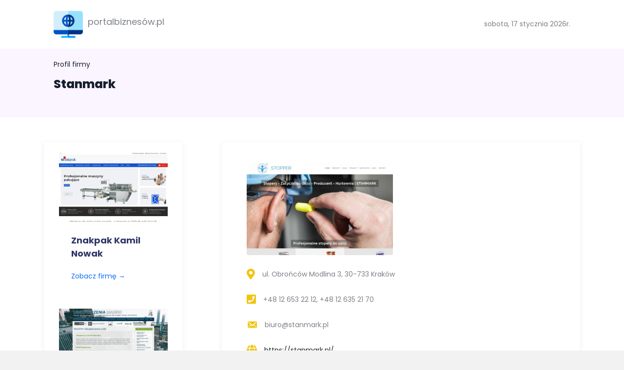

--- FILE ---
content_type: text/html; charset=UTF-8
request_url: https://xn--portalbiznesw-mlb.pl/stanmark/
body_size: 9300
content:
<!DOCTYPE html>
<html lang="pl-PL">
<head>
<meta charset="UTF-8"/>
<meta name='viewport' content='width=device-width, initial-scale=1.0'/>
<meta http-equiv='X-UA-Compatible' content='IE=edge'/>
<link rel="profile" href="https://gmpg.org/xfn/11"/>
<meta name='robots' content='index, follow, max-image-preview:large, max-snippet:-1, max-video-preview:-1'/>

	<!-- This site is optimized with the Yoast SEO plugin v18.0 - https://yoast.com/wordpress/plugins/seo/ -->
	<title>Stanmark - Portal Biznesów</title>
	<link rel="canonical" href="https://xn--portalbiznesw-mlb.pl/stanmark/"/>
	<meta property="og:locale" content="pl_PL"/>
	<meta property="og:type" content="article"/>
	<meta property="og:title" content="Stanmark - Portal Biznesów"/>
	<meta property="og:url" content="https://xn--portalbiznesw-mlb.pl/stanmark/"/>
	<meta property="og:site_name" content="Portal Biznesów"/>
	<meta property="article:published_time" content="2020-12-12T15:16:56+00:00"/>
	<meta property="og:image" content="https://xn--portalbiznesw-mlb.pl/wp-content/uploads/2020/12/unnamed-file-17.jpg"/>
	<meta property="og:image:width" content="1200"/>
	<meta property="og:image:height" content="768"/>
	<meta property="og:image:type" content="image/jpeg"/>
	<meta name="twitter:card" content="summary_large_image"/>
	<meta name="twitter:label1" content="Napisane przez"/>
	<meta name="twitter:data1" content="adminwebinv"/>
	<script type="application/ld+json" class="yoast-schema-graph">{"@context":"https://schema.org","@graph":[{"@type":"WebSite","@id":"https://xn--portalbiznesw-mlb.pl/#website","url":"https://xn--portalbiznesw-mlb.pl/","name":"Portal Biznesów","description":"Portal o zagadnieniach ze świata biznesu, branży IT oraz nowych technologii. Przeczytaj sprawdzone porady, ciekawe nowości oraz znajdź odpowiedź na nurtujące Cię pytania.","potentialAction":[{"@type":"SearchAction","target":{"@type":"EntryPoint","urlTemplate":"https://xn--portalbiznesw-mlb.pl/?s={search_term_string}"},"query-input":"required name=search_term_string"}],"inLanguage":"pl-PL"},{"@type":"ImageObject","@id":"https://xn--portalbiznesw-mlb.pl/stanmark/#primaryimage","inLanguage":"pl-PL","url":"https://xn--portalbiznesw-mlb.pl/wp-content/uploads/2020/12/unnamed-file-17.jpg","contentUrl":"https://xn--portalbiznesw-mlb.pl/wp-content/uploads/2020/12/unnamed-file-17.jpg","width":1200,"height":768,"caption":"unnamed file 17"},{"@type":"WebPage","@id":"https://xn--portalbiznesw-mlb.pl/stanmark/#webpage","url":"https://xn--portalbiznesw-mlb.pl/stanmark/","name":"Stanmark - Portal Biznesów","isPartOf":{"@id":"https://xn--portalbiznesw-mlb.pl/#website"},"primaryImageOfPage":{"@id":"https://xn--portalbiznesw-mlb.pl/stanmark/#primaryimage"},"datePublished":"2020-12-12T15:16:56+00:00","dateModified":"2020-12-12T15:16:56+00:00","author":{"@id":"https://xn--portalbiznesw-mlb.pl/#/schema/person/7162f777be76f022d117a1192879fedb"},"breadcrumb":{"@id":"https://xn--portalbiznesw-mlb.pl/stanmark/#breadcrumb"},"inLanguage":"pl-PL","potentialAction":[{"@type":"ReadAction","target":["https://xn--portalbiznesw-mlb.pl/stanmark/"]}]},{"@type":"BreadcrumbList","@id":"https://xn--portalbiznesw-mlb.pl/stanmark/#breadcrumb","itemListElement":[{"@type":"ListItem","position":1,"name":"Strona główna","item":"https://xn--portalbiznesw-mlb.pl/"},{"@type":"ListItem","position":2,"name":"Stanmark"}]},{"@type":"Person","@id":"https://xn--portalbiznesw-mlb.pl/#/schema/person/7162f777be76f022d117a1192879fedb","name":"adminwebinv","image":{"@type":"ImageObject","@id":"https://xn--portalbiznesw-mlb.pl/#personlogo","inLanguage":"pl-PL","url":"https://secure.gravatar.com/avatar/8a5f99e5c4b6b198b31be235988d47fc?s=96&d=mm&r=g","contentUrl":"https://secure.gravatar.com/avatar/8a5f99e5c4b6b198b31be235988d47fc?s=96&d=mm&r=g","caption":"adminwebinv"}}]}</script>
	<!-- / Yoast SEO plugin. -->


<link rel='dns-prefetch' href='//fonts.googleapis.com'/>
<link rel='dns-prefetch' href='//s.w.org'/>
<link href='https://fonts.gstatic.com' crossorigin rel='preconnect'/>
<link rel="alternate" type="application/rss+xml" title="Portal Biznesów &raquo; Kanał z wpisami" href="https://xn--portalbiznesw-mlb.pl/feed/"/>
<link rel="alternate" type="application/rss+xml" title="Portal Biznesów &raquo; Kanał z komentarzami" href="https://xn--portalbiznesw-mlb.pl/comments/feed/"/>
<link rel="alternate" type="application/rss+xml" title="Portal Biznesów &raquo; Stanmark Kanał z komentarzami" href="https://xn--portalbiznesw-mlb.pl/stanmark/feed/"/>
<link rel="preload" href="https://xn--portalbiznesw-mlb.pl/wp-content/plugins/bb-plugin/fonts/fontawesome/5.15.4/webfonts/fa-solid-900.woff2" as="font" type="font/woff2" crossorigin="anonymous">
		<script type="text/javascript">window._wpemojiSettings={"baseUrl":"https:\/\/s.w.org\/images\/core\/emoji\/13.1.0\/72x72\/","ext":".png","svgUrl":"https:\/\/s.w.org\/images\/core\/emoji\/13.1.0\/svg\/","svgExt":".svg","source":{"concatemoji":"https:\/\/xn--portalbiznesw-mlb.pl\/wp-includes\/js\/wp-emoji-release.min.js?ver=5.8.12"}};!function(e,a,t){var n,r,o,i=a.createElement("canvas"),p=i.getContext&&i.getContext("2d");function s(e,t){var a=String.fromCharCode;p.clearRect(0,0,i.width,i.height),p.fillText(a.apply(this,e),0,0);e=i.toDataURL();return p.clearRect(0,0,i.width,i.height),p.fillText(a.apply(this,t),0,0),e===i.toDataURL()}function c(e){var t=a.createElement("script");t.src=e,t.defer=t.type="text/javascript",a.getElementsByTagName("head")[0].appendChild(t)}for(o=Array("flag","emoji"),t.supports={everything:!0,everythingExceptFlag:!0},r=0;r<o.length;r++)t.supports[o[r]]=function(e){if(!p||!p.fillText)return!1;switch(p.textBaseline="top",p.font="600 32px Arial",e){case"flag":return s([127987,65039,8205,9895,65039],[127987,65039,8203,9895,65039])?!1:!s([55356,56826,55356,56819],[55356,56826,8203,55356,56819])&&!s([55356,57332,56128,56423,56128,56418,56128,56421,56128,56430,56128,56423,56128,56447],[55356,57332,8203,56128,56423,8203,56128,56418,8203,56128,56421,8203,56128,56430,8203,56128,56423,8203,56128,56447]);case"emoji":return!s([10084,65039,8205,55357,56613],[10084,65039,8203,55357,56613])}return!1}(o[r]),t.supports.everything=t.supports.everything&&t.supports[o[r]],"flag"!==o[r]&&(t.supports.everythingExceptFlag=t.supports.everythingExceptFlag&&t.supports[o[r]]);t.supports.everythingExceptFlag=t.supports.everythingExceptFlag&&!t.supports.flag,t.DOMReady=!1,t.readyCallback=function(){t.DOMReady=!0},t.supports.everything||(n=function(){t.readyCallback()},a.addEventListener?(a.addEventListener("DOMContentLoaded",n,!1),e.addEventListener("load",n,!1)):(e.attachEvent("onload",n),a.attachEvent("onreadystatechange",function(){"complete"===a.readyState&&t.readyCallback()})),(n=t.source||{}).concatemoji?c(n.concatemoji):n.wpemoji&&n.twemoji&&(c(n.twemoji),c(n.wpemoji)))}(window,document,window._wpemojiSettings);</script>
		<style type="text/css">img.wp-smiley,img.emoji{display:inline!important;border:none!important;box-shadow:none!important;height:1em!important;width:1em!important;margin:0 .07em!important;vertical-align:-.1em!important;background:none!important;padding:0!important}</style>
	<link rel='stylesheet' id='wp-block-library-css' href='https://xn--portalbiznesw-mlb.pl/wp-includes/css/dist/block-library/style.min.css?ver=5.8.12' type='text/css' media='all'/>
<style id='wp-block-library-theme-inline-css' type='text/css'>#start-resizable-editor-section{display:none}.wp-block-audio figcaption{color:#555;font-size:13px;text-align:center}.is-dark-theme .wp-block-audio figcaption{color:hsla(0,0%,100%,.65)}.wp-block-code{font-family:Menlo,Consolas,monaco,monospace;color:#1e1e1e;padding:.8em 1em;border:1px solid #ddd;border-radius:4px}.wp-block-embed figcaption{color:#555;font-size:13px;text-align:center}.is-dark-theme .wp-block-embed figcaption{color:hsla(0,0%,100%,.65)}.blocks-gallery-caption{color:#555;font-size:13px;text-align:center}.is-dark-theme .blocks-gallery-caption{color:hsla(0,0%,100%,.65)}.wp-block-image figcaption{color:#555;font-size:13px;text-align:center}.is-dark-theme .wp-block-image figcaption{color:hsla(0,0%,100%,.65)}.wp-block-pullquote{border-top:4px solid;border-bottom:4px solid;margin-bottom:1.75em;color:currentColor}.wp-block-pullquote__citation,.wp-block-pullquote cite,.wp-block-pullquote footer{color:currentColor;text-transform:uppercase;font-size:.8125em;font-style:normal}.wp-block-quote{border-left:.25em solid;margin:0 0 1.75em;padding-left:1em}.wp-block-quote cite,.wp-block-quote footer{color:currentColor;font-size:.8125em;position:relative;font-style:normal}.wp-block-quote.has-text-align-right{border-left:none;border-right:.25em solid;padding-left:0;padding-right:1em}.wp-block-quote.has-text-align-center{border:none;padding-left:0}.wp-block-quote.is-large,.wp-block-quote.is-style-large{border:none}.wp-block-search .wp-block-search__label{font-weight:700}.wp-block-group.has-background{padding:1.25em 2.375em;margin-top:0;margin-bottom:0}.wp-block-separator{border:none;border-bottom:2px solid;margin-left:auto;margin-right:auto;opacity:.4}.wp-block-separator:not(.is-style-wide):not(.is-style-dots){width:100px}.wp-block-separator.has-background:not(.is-style-dots){border-bottom:none;height:1px}.wp-block-separator.has-background:not(.is-style-wide):not(.is-style-dots){height:2px}.wp-block-table thead{border-bottom:3px solid}.wp-block-table tfoot{border-top:3px solid}.wp-block-table td,.wp-block-table th{padding:.5em;border:1px solid;word-break:normal}.wp-block-table figcaption{color:#555;font-size:13px;text-align:center}.is-dark-theme .wp-block-table figcaption{color:hsla(0,0%,100%,.65)}.wp-block-video figcaption{color:#555;font-size:13px;text-align:center}.is-dark-theme .wp-block-video figcaption{color:hsla(0,0%,100%,.65)}.wp-block-template-part.has-background{padding:1.25em 2.375em;margin-top:0;margin-bottom:0}#end-resizable-editor-section{display:none}</style>
<link rel='stylesheet' id='browser-shots-frontend-css-css' href='https://xn--portalbiznesw-mlb.pl/wp-content/plugins/browser-shots/dist/blocks.style.build.css?ver=1.7.4' type='text/css' media='all'/>
<link rel='stylesheet' id='font-awesome-5-css' href='https://xn--portalbiznesw-mlb.pl/wp-content/plugins/bb-plugin/fonts/fontawesome/5.15.4/css/all.min.css?ver=2.5.1.1' type='text/css' media='all'/>
<link rel='stylesheet' id='dashicons-css' href='https://xn--portalbiznesw-mlb.pl/wp-includes/css/dashicons.min.css?ver=5.8.12' type='text/css' media='all'/>
<link rel='stylesheet' id='fl-builder-layout-bundle-45235bf8128c386641c18753f7338d87-css' href='https://xn--portalbiznesw-mlb.pl/wp-content/uploads/bb-plugin/cache/45235bf8128c386641c18753f7338d87-layout-bundle.css?ver=2.5.1.1-1.1.2.1' type='text/css' media='all'/>
<link rel='stylesheet' id='jquery-magnificpopup-css' href='https://xn--portalbiznesw-mlb.pl/wp-content/plugins/bb-plugin/css/jquery.magnificpopup.min.css?ver=2.5.1.1' type='text/css' media='all'/>
<link rel='stylesheet' id='base-css' href='https://xn--portalbiznesw-mlb.pl/wp-content/themes/bb-theme/css/base.min.css?ver=1.7.2' type='text/css' media='all'/>
<link rel='stylesheet' id='fl-automator-skin-css' href='https://xn--portalbiznesw-mlb.pl/wp-content/uploads/bb-theme/skin-61f18622d686d.css?ver=1.7.2' type='text/css' media='all'/>
<link rel='stylesheet' id='fl-child-theme-css' href='https://xn--portalbiznesw-mlb.pl/wp-content/themes/bb-theme-child/style.css?ver=5.8.12' type='text/css' media='all'/>
<link rel='stylesheet' id='fl-builder-google-fonts-84d006b55131e454143c078cbd8407f8-css' href='//fonts.googleapis.com/css?family=Poppins%3A800%2C700%2C500%2C300%2C400&#038;ver=5.8.12' type='text/css' media='all'/>
<script type='text/javascript' src='https://xn--portalbiznesw-mlb.pl/wp-includes/js/jquery/jquery.min.js?ver=3.6.0' id='jquery-core-js'></script>
<script type='text/javascript' src='https://xn--portalbiznesw-mlb.pl/wp-includes/js/jquery/jquery-migrate.min.js?ver=3.3.2' id='jquery-migrate-js'></script>
<script type='text/javascript' src='https://xn--portalbiznesw-mlb.pl/wp-includes/js/imagesloaded.min.js?ver=5.8.12' id='imagesloaded-js'></script>
<link rel="https://api.w.org/" href="https://xn--portalbiznesw-mlb.pl/wp-json/"/><link rel="alternate" type="application/json" href="https://xn--portalbiznesw-mlb.pl/wp-json/wp/v2/posts/1191"/><link rel="EditURI" type="application/rsd+xml" title="RSD" href="https://xn--portalbiznesw-mlb.pl/xmlrpc.php?rsd"/>
<link rel="wlwmanifest" type="application/wlwmanifest+xml" href="https://xn--portalbiznesw-mlb.pl/wp-includes/wlwmanifest.xml"/> 
<meta name="generator" content="WordPress 5.8.12"/>
<link rel='shortlink' href='https://xn--portalbiznesw-mlb.pl/?p=1191'/>
<link rel="alternate" type="application/json+oembed" href="https://xn--portalbiznesw-mlb.pl/wp-json/oembed/1.0/embed?url=https%3A%2F%2Fxn--portalbiznesw-mlb.pl%2Fstanmark%2F"/>
<link rel="alternate" type="text/xml+oembed" href="https://xn--portalbiznesw-mlb.pl/wp-json/oembed/1.0/embed?url=https%3A%2F%2Fxn--portalbiznesw-mlb.pl%2Fstanmark%2F&#038;format=xml"/>
<link rel="pingback" href="https://xn--portalbiznesw-mlb.pl/xmlrpc.php">
<style type="text/css">.recentcomments a{display:inline!important;padding:0!important;margin:0!important}</style><link rel="icon" href="https://xn--portalbiznesw-mlb.pl/wp-content/uploads/2021/03/internet1.png" sizes="32x32"/>
<link rel="icon" href="https://xn--portalbiznesw-mlb.pl/wp-content/uploads/2021/03/internet1.png" sizes="192x192"/>
<link rel="apple-touch-icon" href="https://xn--portalbiznesw-mlb.pl/wp-content/uploads/2021/03/internet1.png"/>
<meta name="msapplication-TileImage" content="https://xn--portalbiznesw-mlb.pl/wp-content/uploads/2021/03/internet1.png"/>
		<style type="text/css" id="wp-custom-css">h2 a{color:#151e2e!important}.fl-post-feed-post{border-bottom:0;background:#fff;box-shadow: 0 0.25rem 1rem 0 rgb(47 91 234 / 13%);border:1px solid #ebebeb}.border-post .fl-post-grid-post{box-shadow: 0 0.25rem 1rem 0 rgb(47 91 234 / 13%);border:1px solid #ebebeb}.background-post .fl-post-grid-post{box-shadow: 0 0.25rem 1rem 0 rgb(47 91 234 / 13%);border:1px solid #ebebeb}.border-post h2.fl-post-grid-title a,.border-post h2.fl-post-grid-title a:hover,.border-post .fl-post-more-link a{color:#fff!important}.fl-row-content-wrap h2 a:hover,.fl-icon-text a:hover,.fl-post-feed-content a:hover,.uabb-post-heading.uabb-blog-post-section a:hover,.uabb-read-more-text.uabb-blog-post-section a:hover{color:#0d6efd!important}.logo-img img{max-width:40px}</style>
		<!-- Global site tag (gtag.js) - Google Analytics -->
<script async src="https://www.googletagmanager.com/gtag/js?id=UA-145584367-9"></script>
<script>window.dataLayer=window.dataLayer||[];function gtag(){dataLayer.push(arguments);}gtag('js',new Date());gtag('config','UA-145584367-9');</script>







</head>
<body data-rsssl=1 class="post-template-default single single-post postid-1191 single-format-standard fl-theme-builder-header fl-theme-builder-singular fl-theme-builder-footer fl-framework-base fl-preset-default fl-full-width fl-search-active" itemscope="itemscope" itemtype="https://schema.org/WebPage">
<div class="fl-page">
	<header class="fl-builder-content fl-builder-content-7 fl-builder-global-templates-locked" data-post-id="7" itemscope="itemscope" itemtype="http://schema.org/WPHeader" data-type="header" data-sticky="0" data-shrink="0" data-overlay="1" data-overlay-bg="transparent"><div class="fl-row fl-row-full-width fl-row-bg-color fl-node-5f99e3161d44a" data-node="5f99e3161d44a">
	<div class="fl-row-content-wrap">
								<div class="fl-row-content fl-row-fixed-width fl-node-content">
		
<div class="fl-col-group fl-node-5f99e3161d573 fl-col-group-custom-width fl-col-group-equal-height fl-col-group-align-center" data-node="5f99e3161d573">
			<div class="fl-col fl-node-5feb6f0777c1e fl-col-small" data-node="5feb6f0777c1e">
	<div class="fl-col-content fl-node-content">
	<div class="fl-module fl-module-photo fl-node-60298722771fe" data-node="60298722771fe">
	<div class="fl-module-content fl-node-content">
		<div class="fl-photo fl-photo-align-center" itemscope itemtype="https://schema.org/ImageObject">
	<div class="fl-photo-content fl-photo-img-png">
				<a href="/" target="_self" itemprop="url">
				<img loading="lazy" class="fl-photo-img wp-image-1521 size-full" src="https://xn--portalbiznesw-mlb.pl/wp-content/uploads/2019/08/header-1.png" alt="Header" itemprop="image" height="512" width="512" title="header 1" data-no-lazy="1"/>
				</a>
					</div>
	</div>
	</div>
</div>
	</div>
</div>
			<div class="fl-col fl-node-5f99e3161d574" data-node="5f99e3161d574">
	<div class="fl-col-content fl-node-content">
	<div class="fl-module fl-module-rich-text fl-node-60298793a8cd0" data-node="60298793a8cd0">
	<div class="fl-module-content fl-node-content">
		<div class="fl-rich-text">
	<p><span style="font-size: 18px;">portalbiznesów.pl</span></p>
</div>
	</div>
</div>
	</div>
</div>
			<div class="fl-col fl-node-5fec6ff1ad506 fl-col-small" data-node="5fec6ff1ad506">
	<div class="fl-col-content fl-node-content">
	<div class="fl-module fl-module-html fl-node-5fec6ff1ad38e fl-visible-desktop" data-node="5fec6ff1ad38e">
	<div class="fl-module-content fl-node-content">
		<div class="fl-html">
	<div style="float:right;">sobota, 17 stycznia 2026r.</div></div>
	</div>
</div>
	</div>
</div>
	</div>
		</div>
	</div>
</div>
</header><div class="uabb-js-breakpoint" style="display: none;"></div>	<div class="fl-page-content" itemprop="mainContentOfPage">

		<div class="fl-builder-content fl-builder-content-36 fl-builder-global-templates-locked" data-post-id="36"><div class="fl-row fl-row-full-width fl-row-bg-color fl-node-5fa94bea335f9" data-node="5fa94bea335f9">
	<div class="fl-row-content-wrap">
								<div class="fl-row-content fl-row-fixed-width fl-node-content">
		
<div class="fl-col-group fl-node-5fa94bea3c859" data-node="5fa94bea3c859">
			<div class="fl-col fl-node-5fa94bea3caaf" data-node="5fa94bea3caaf">
	<div class="fl-col-content fl-node-content">
	<div class="fl-module fl-module-rich-text fl-node-5fa9513d6ed20" data-node="5fa9513d6ed20">
	<div class="fl-module-content fl-node-content">
		<div class="fl-rich-text">
	<p>Profil firmy</p>
</div>
	</div>
</div>
<div class="fl-module fl-module-heading fl-node-5fa94c08bec61" data-node="5fa94c08bec61">
	<div class="fl-module-content fl-node-content">
		<h2 class="fl-heading">
		<span class="fl-heading-text">Stanmark</span>
	</h2>
	</div>
</div>
	</div>
</div>
	</div>
		</div>
	</div>
</div>
<div class="fl-row fl-row-full-width fl-row-bg-color fl-node-5fec71dfd1371" data-node="5fec71dfd1371">
	<div class="fl-row-content-wrap">
								<div class="fl-row-content fl-row-fixed-width fl-node-content">
		
<div class="fl-col-group fl-node-5fec71dfd136a" data-node="5fec71dfd136a">
			<div class="fl-col fl-node-5fec71dfd136e fl-col-small" data-node="5fec71dfd136e">
	<div class="fl-col-content fl-node-content">
	<div class="fl-module fl-module-blog-posts fl-node-6atv2whbodmq" data-node="6atv2whbodmq">
	<div class="fl-module-content fl-node-content">
		<div class="uabb-module-content uabb-blog-posts uabb-blog-posts-grid uabb-post-grid-1 ">
		<div class="uabb-blog-posts-col-1 uabb-post-wrapper    uabb-blog-posts-grid-item-6atv2whbodmq ">
				<div class="uabb-blog-posts-shadow clearfix">

			<div class="uabb-blog-post-inner-wrap uabb-thumbnail-position-top  uabb-empty-img">
			
			<div class="uabb-post-thumbnail  ">

														<a href="https://xn--portalbiznesw-mlb.pl/znakpak-kamil-nowak/" target="_self" title="Znakpak Kamil Nowak">
				<img src="https://xn--portalbiznesw-mlb.pl/wp-content/uploads/2021/08/unnamed-file-3.jpg" alt="unnamed file 3"/>
				</a>

													</div>

							<div class="uabb-blog-post-content">
						<h3 class="uabb-post-heading uabb-blog-post-section">
				<a href=https://xn--portalbiznesw-mlb.pl/znakpak-kamil-nowak/ title="Znakpak Kamil Nowak" tabindex="0" class="">Znakpak Kamil Nowak</a>			</h3>
			<span class="uabb-read-more-text uabb-blog-post-section"><a href="https://xn--portalbiznesw-mlb.pl/znakpak-kamil-nowak/" target="_self">Zobacz firmę <span class="uabb-next-right-arrow">&#8594;</span></a></span>		</div>
						</div>
		</div>
	</div>
			<div class="uabb-blog-posts-col-1 uabb-post-wrapper    uabb-blog-posts-grid-item-6atv2whbodmq ">
				<div class="uabb-blog-posts-shadow clearfix">

			<div class="uabb-blog-post-inner-wrap uabb-thumbnail-position-top  uabb-empty-img">
			
			<div class="uabb-post-thumbnail  ">

														<a href="https://xn--portalbiznesw-mlb.pl/magro-ubezpieczenia-sp-z-o-o/" target="_self" title="MAGRO UBEZPIECZENIA SP Z O O">
				<img src="https://xn--portalbiznesw-mlb.pl/wp-content/uploads/2022/02/ubezpieczenia-magro.pl_.jpg" alt="ubezpieczenia magro.pl"/>
				</a>

													</div>

							<div class="uabb-blog-post-content">
						<h3 class="uabb-post-heading uabb-blog-post-section">
				<a href=https://xn--portalbiznesw-mlb.pl/magro-ubezpieczenia-sp-z-o-o/ title="MAGRO UBEZPIECZENIA SP Z O O" tabindex="0" class="">MAGRO UBEZPIECZENIA SP Z O O</a>			</h3>
			<span class="uabb-read-more-text uabb-blog-post-section"><a href="https://xn--portalbiznesw-mlb.pl/magro-ubezpieczenia-sp-z-o-o/" target="_self">Zobacz firmę <span class="uabb-next-right-arrow">&#8594;</span></a></span>		</div>
						</div>
		</div>
	</div>
			<div class="uabb-blog-posts-col-1 uabb-post-wrapper    uabb-blog-posts-grid-item-6atv2whbodmq ">
				<div class="uabb-blog-posts-shadow clearfix">

			<div class="uabb-blog-post-inner-wrap uabb-thumbnail-position-top  uabb-empty-img">
			
			<div class="uabb-post-thumbnail  ">

														<a href="https://xn--portalbiznesw-mlb.pl/wpolu/" target="_self" title="Wpolu">
				<img src="https://xn--portalbiznesw-mlb.pl/wp-content/uploads/2020/12/unnamed-file-24.jpg" alt="unnamed file 24"/>
				</a>

													</div>

							<div class="uabb-blog-post-content">
						<h3 class="uabb-post-heading uabb-blog-post-section">
				<a href=https://xn--portalbiznesw-mlb.pl/wpolu/ title="Wpolu" tabindex="0" class="">Wpolu</a>			</h3>
			<span class="uabb-read-more-text uabb-blog-post-section"><a href="https://xn--portalbiznesw-mlb.pl/wpolu/" target="_self">Zobacz firmę <span class="uabb-next-right-arrow">&#8594;</span></a></span>		</div>
						</div>
		</div>
	</div>
				<div class="uabb-post-grid-sizer"></div>
	</div>
	</div>
</div>
	</div>
</div>
			<div class="fl-col fl-node-5fec71dfd136d" data-node="5fec71dfd136d">
	<div class="fl-col-content fl-node-content">
	<div class="fl-module fl-module-photo fl-node-5fa956c8801ca" data-node="5fa956c8801ca">
	<div class="fl-module-content fl-node-content">
		<div class="fl-photo fl-photo-align-left" itemscope itemtype="https://schema.org/ImageObject">
	<div class="fl-photo-content fl-photo-img-jpg">
				<img loading="lazy" class="fl-photo-img wp-image-1192 size-large" src="https://xn--portalbiznesw-mlb.pl/wp-content/uploads/2020/12/unnamed-file-17-1024x655.jpg" alt="unnamed file 17" itemprop="image" height="655" width="1024" title="unnamed file 17" srcset="https://xn--portalbiznesw-mlb.pl/wp-content/uploads/2020/12/unnamed-file-17-1024x655.jpg 1024w, https://xn--portalbiznesw-mlb.pl/wp-content/uploads/2020/12/unnamed-file-17-300x192.jpg 300w, https://xn--portalbiznesw-mlb.pl/wp-content/uploads/2020/12/unnamed-file-17-768x492.jpg 768w, https://xn--portalbiznesw-mlb.pl/wp-content/uploads/2020/12/unnamed-file-17.jpg 1200w" sizes="(max-width: 1024px) 100vw, 1024px"/>
					</div>
	</div>
	</div>
</div>
<div class="fl-module fl-module-icon fl-node-5fa03c02964fa" data-node="5fa03c02964fa">
	<div class="fl-module-content fl-node-content">
		<div class="fl-icon-wrap">
	<span class="fl-icon">
				<i class="fas fa-map-marker-alt" aria-hidden="true"></i>
					</span>
			<div id="fl-icon-text-5fa03c02964fa" class="fl-icon-text fl-icon-text-wrap">
						ul. Obrońców Modlina 3, 30-733 Kraków					</div>
	</div>
	</div>
</div>
<div class="fl-module fl-module-icon fl-node-5fa03c3d604ea" data-node="5fa03c3d604ea">
	<div class="fl-module-content fl-node-content">
		<div class="fl-icon-wrap">
	<span class="fl-icon">
				<i class="fas fa-phone-square" aria-hidden="true"></i>
					</span>
			<div id="fl-icon-text-5fa03c3d604ea" class="fl-icon-text fl-icon-text-wrap">
						+48 12 653 22 12, +48 12 635 21 70					</div>
	</div>
	</div>
</div>
<div class="fl-module fl-module-icon fl-node-5fa2b6e332997" data-node="5fa2b6e332997">
	<div class="fl-module-content fl-node-content">
		<div class="fl-icon-wrap">
	<span class="fl-icon">
				<i class="dashicons dashicons-before dashicons-email-alt" aria-hidden="true"></i>
					</span>
			<div id="fl-icon-text-5fa2b6e332997" class="fl-icon-text fl-icon-text-wrap">
						biuro@stanmark.pl					</div>
	</div>
	</div>
</div>
<div class="fl-module fl-module-icon fl-node-5fa03c6b735f9" data-node="5fa03c6b735f9">
	<div class="fl-module-content fl-node-content">
		<div class="fl-icon-wrap">
	<span class="fl-icon">
								<a href="https://stanmark.pl/" target="_blank" tabindex="-1" aria-hidden="true" aria-labelledby="fl-icon-text-5fa03c6b735f9" rel="noopener">
							<i class="fas fa-globe" aria-hidden="true"></i>
						</a>
			</span>
			<div id="fl-icon-text-5fa03c6b735f9" class="fl-icon-text">
						<a href="https://stanmark.pl/" target="_blank" class="fl-icon-text-link fl-icon-text-wrap" rel="noopener">
						https://stanmark.pl/						</a>
					</div>
	</div>
	</div>
</div>
<div class="fl-module fl-module-icon fl-node-5fa03c7b9d37a" data-node="5fa03c7b9d37a">
	<div class="fl-module-content fl-node-content">
		<div class="fl-icon-wrap">
	<span class="fl-icon">
				<i class="fas fa-pen-square" aria-hidden="true"></i>
					</span>
			<div id="fl-icon-text-5fa03c7b9d37a" class="fl-icon-text fl-icon-text-wrap">
						<p>NIP: 6761772305</p>					</div>
	</div>
	</div>
</div>
	</div>
</div>
	</div>
		</div>
	</div>
</div>
<div class="fl-row fl-row-full-width fl-row-bg-none fl-node-5fec8ac04aec4" data-node="5fec8ac04aec4">
	<div class="fl-row-content-wrap">
								<div class="fl-row-content fl-row-fixed-width fl-node-content">
		
<div class="fl-col-group fl-node-5fec8ac052354" data-node="5fec8ac052354">
			<div class="fl-col fl-node-5fec8ac0524be" data-node="5fec8ac0524be">
	<div class="fl-col-content fl-node-content">
	<div class="fl-module fl-module-uabb-heading fl-node-5fec8ac049ff5" data-node="5fec8ac049ff5">
	<div class="fl-module-content fl-node-content">
		
<div class="uabb-module-content uabb-heading-wrapper uabb-heading-align-left ">
	
	
	<h1 class="uabb-heading">
				<span class="uabb-heading-text">Zobacz również</span>
			</h1>
						</div>
	</div>
</div>
	</div>
</div>
	</div>
		</div>
	</div>
</div>
<div class="fl-row fl-row-full-width fl-row-bg-none fl-node-5fec8a864cbfd" data-node="5fec8a864cbfd">
	<div class="fl-row-content-wrap">
								<div class="fl-row-content fl-row-fixed-width fl-node-content">
		
<div class="fl-col-group fl-node-5fec8a864cbf8" data-node="5fec8a864cbf8">
			<div class="fl-col fl-node-5fec8a864cbfa" data-node="5fec8a864cbfa">
	<div class="fl-col-content fl-node-content">
	<div class="fl-module fl-module-post-grid fl-node-5fec8a864cbfc background-post" data-node="5fec8a864cbfc">
	<div class="fl-module-content fl-node-content">
			<div class="fl-post-grid" itemscope="itemscope" itemtype="https://schema.org/Blog">
	<div class="fl-post-column">

<div class="fl-post-grid-post fl-post-grid-image-above-title fl-post-columns-post fl-post-align-default post-1193 post type-post status-publish format-standard has-post-thumbnail hentry category-porady" itemscope itemtype="">
	<meta itemscope itemprop="mainEntityOfPage" itemtype="https://schema.org/WebPage" itemid="https://xn--portalbiznesw-mlb.pl/pizza-babilon-piotr-jaworski-reklama-tv/" content="Pizza Babilon Piotr Jaworski Reklama.tv"/><meta itemprop="datePublished" content="2020-12-12"/><meta itemprop="dateModified" content="2020-12-12"/><div itemprop="publisher" itemscope itemtype="https://schema.org/Organization"><meta itemprop="name" content="Portal Biznesów"></div><div itemscope itemprop="author" itemtype="https://schema.org/Person"><meta itemprop="url" content="https://xn--portalbiznesw-mlb.pl/author/adminwebinv/"/><meta itemprop="name" content="adminwebinv"/></div><div itemscope itemprop="image" itemtype="https://schema.org/ImageObject"><meta itemprop="url" content="https://xn--portalbiznesw-mlb.pl/wp-content/uploads/2020/12/unnamed-file-18.jpg"/><meta itemprop="width" content="1200"/><meta itemprop="height" content="768"/></div><div itemprop="interactionStatistic" itemscope itemtype="https://schema.org/InteractionCounter"><meta itemprop="interactionType" content="https://schema.org/CommentAction"/><meta itemprop="userInteractionCount" content="0"/></div>
<div class="fl-post-image">
	<a href='https://xn--portalbiznesw-mlb.pl/pizza-babilon-piotr-jaworski-reklama-tv/' title='Pizza Babilon Piotr Jaworski Reklama.tv'><img width="1024" height="655" src="https://xn--portalbiznesw-mlb.pl/wp-content/uploads/2020/12/unnamed-file-18-1024x655.jpg" class=" wp-post-image" alt="unnamed file 18" loading="lazy" itemprop="image" srcset="https://xn--portalbiznesw-mlb.pl/wp-content/uploads/2020/12/unnamed-file-18-1024x655.jpg 1024w, https://xn--portalbiznesw-mlb.pl/wp-content/uploads/2020/12/unnamed-file-18-300x192.jpg 300w, https://xn--portalbiznesw-mlb.pl/wp-content/uploads/2020/12/unnamed-file-18-768x492.jpg 768w, https://xn--portalbiznesw-mlb.pl/wp-content/uploads/2020/12/unnamed-file-18.jpg 1200w" sizes="(max-width: 1024px) 100vw, 1024px"/></a>
</div>


<div class="fl-post-text" style="padding:20px;">

    <h2 class="fl-post-title" style="font-size:16px;font-weight:700;"><a href='https://xn--portalbiznesw-mlb.pl/pizza-babilon-piotr-jaworski-reklama-tv/' title='Pizza Babilon Piotr Jaworski Reklama.tv'>Pizza Babilon Piotr Jaworski Reklama.tv</a></h2>

   <span style="color:#f1c40f
;font-size:18px;"><i class="fas fa-map-marker-alt"></i></span><span style="margin-left:10px;">ul. Budryka 2, 30-072 Kraków</span>
   <p><span style="color:#f1c40f
;font-size:18px;"><i class="fas fa-phone-volume"></i></span><span style="margin-left:10px;">+48 888 993 555,  +48 793 112 222</span></p>
    
 

</div></div>

</div>
<div class="fl-post-column">

<div class="fl-post-grid-post fl-post-grid-image-above-title fl-post-columns-post fl-post-align-default post-1273 post type-post status-publish format-standard has-post-thumbnail hentry category-porady" itemscope itemtype="">
	<meta itemscope itemprop="mainEntityOfPage" itemtype="https://schema.org/WebPage" itemid="https://xn--portalbiznesw-mlb.pl/vital-dent-pl-karolina-michalska-balaga-michal-balaga-spolka-cywilna/" content="Vital-Dent.pl Karolina Michalska-Bałaga, Michał Bałaga Spółka Cywilna"/><meta itemprop="datePublished" content="2020-12-14"/><meta itemprop="dateModified" content="2022-02-04"/><div itemprop="publisher" itemscope itemtype="https://schema.org/Organization"><meta itemprop="name" content="Portal Biznesów"></div><div itemscope itemprop="author" itemtype="https://schema.org/Person"><meta itemprop="url" content="https://xn--portalbiznesw-mlb.pl/author/adminwebinv/"/><meta itemprop="name" content="adminwebinv"/></div><div itemscope itemprop="image" itemtype="https://schema.org/ImageObject"><meta itemprop="url" content="https://xn--portalbiznesw-mlb.pl/wp-content/uploads/2020/12/unnamed-file-57.jpg"/><meta itemprop="width" content="1200"/><meta itemprop="height" content="768"/></div><div itemprop="interactionStatistic" itemscope itemtype="https://schema.org/InteractionCounter"><meta itemprop="interactionType" content="https://schema.org/CommentAction"/><meta itemprop="userInteractionCount" content="0"/></div>
<div class="fl-post-image">
	<a href='https://xn--portalbiznesw-mlb.pl/vital-dent-pl-karolina-michalska-balaga-michal-balaga-spolka-cywilna/' title='Vital-Dent.pl Karolina Michalska-Bałaga, Michał Bałaga Spółka Cywilna'><img width="1024" height="655" src="https://xn--portalbiznesw-mlb.pl/wp-content/uploads/2020/12/unnamed-file-57-1024x655.jpg" class=" wp-post-image" alt="unnamed file 57" loading="lazy" itemprop="image" srcset="https://xn--portalbiznesw-mlb.pl/wp-content/uploads/2020/12/unnamed-file-57-1024x655.jpg 1024w, https://xn--portalbiznesw-mlb.pl/wp-content/uploads/2020/12/unnamed-file-57-300x192.jpg 300w, https://xn--portalbiznesw-mlb.pl/wp-content/uploads/2020/12/unnamed-file-57-768x492.jpg 768w, https://xn--portalbiznesw-mlb.pl/wp-content/uploads/2020/12/unnamed-file-57.jpg 1200w" sizes="(max-width: 1024px) 100vw, 1024px"/></a>
</div>


<div class="fl-post-text" style="padding:20px;">

    <h2 class="fl-post-title" style="font-size:16px;font-weight:700;"><a href='https://xn--portalbiznesw-mlb.pl/vital-dent-pl-karolina-michalska-balaga-michal-balaga-spolka-cywilna/' title='Vital-Dent.pl Karolina Michalska-Bałaga, Michał Bałaga Spółka Cywilna'>Vital-Dent.pl Karolina Michalska-Bałaga, Michał Bałaga Spółka Cywilna</a></h2>

   <span style="color:#f1c40f
;font-size:18px;"><i class="fas fa-map-marker-alt"></i></span><span style="margin-left:10px;">ul. Stańczyka 14/LU1, 30-126 Kraków</span>
   <p><span style="color:#f1c40f
;font-size:18px;"><i class="fas fa-phone-volume"></i></span><span style="margin-left:10px;">+48 12 35 65 935, +48 608 484 935</span></p>
    
 

</div></div>

</div>
<div class="fl-post-column">

<div class="fl-post-grid-post fl-post-grid-image-above-title fl-post-columns-post fl-post-align-default post-1544 post type-post status-publish format-standard has-post-thumbnail hentry category-porady" itemscope itemtype="">
	<meta itemscope itemprop="mainEntityOfPage" itemtype="https://schema.org/WebPage" itemid="https://xn--portalbiznesw-mlb.pl/osrodek-szkolenia-kierowcow-jantar-dominika-krawiec/" content="Ośrodek Szkolenia Kierowców Jantar Dominika Krawiec"/><meta itemprop="datePublished" content="2021-05-04"/><meta itemprop="dateModified" content="2022-02-04"/><div itemprop="publisher" itemscope itemtype="https://schema.org/Organization"><meta itemprop="name" content="Portal Biznesów"></div><div itemscope itemprop="author" itemtype="https://schema.org/Person"><meta itemprop="url" content="https://xn--portalbiznesw-mlb.pl/author/adminwebinv/"/><meta itemprop="name" content="adminwebinv"/></div><div itemscope itemprop="image" itemtype="https://schema.org/ImageObject"><meta itemprop="url" content="https://xn--portalbiznesw-mlb.pl/wp-content/uploads/2021/05/unnamed-file-16.jpg"/><meta itemprop="width" content="1200"/><meta itemprop="height" content="768"/></div><div itemprop="interactionStatistic" itemscope itemtype="https://schema.org/InteractionCounter"><meta itemprop="interactionType" content="https://schema.org/CommentAction"/><meta itemprop="userInteractionCount" content="0"/></div>
<div class="fl-post-image">
	<a href='https://xn--portalbiznesw-mlb.pl/osrodek-szkolenia-kierowcow-jantar-dominika-krawiec/' title='Ośrodek Szkolenia Kierowców Jantar Dominika Krawiec'><img width="1024" height="655" src="https://xn--portalbiznesw-mlb.pl/wp-content/uploads/2021/05/unnamed-file-16.jpg" class=" wp-post-image" alt="unnamed file 16" loading="lazy" itemprop="image"/></a>
</div>


<div class="fl-post-text" style="padding:20px;">

    <h2 class="fl-post-title" style="font-size:16px;font-weight:700;"><a href='https://xn--portalbiznesw-mlb.pl/osrodek-szkolenia-kierowcow-jantar-dominika-krawiec/' title='Ośrodek Szkolenia Kierowców Jantar Dominika Krawiec'>Ośrodek Szkolenia Kierowców Jantar Dominika Krawiec</a></h2>

   <span style="color:#f1c40f
;font-size:18px;"><i class="fas fa-map-marker-alt"></i></span><span style="margin-left:10px;">Basztowa 17, 31-143 Kraków</span>
   <p><span style="color:#f1c40f
;font-size:18px;"><i class="fas fa-phone-volume"></i></span><span style="margin-left:10px;">+48 12 430 18 08</span></p>
    
 

</div></div>

</div>
	</div>
<div class="fl-clear"></div>
	</div>
</div>
	</div>
</div>
	</div>
		</div>
	</div>
</div>
</div><div class="uabb-js-breakpoint" style="display: none;"></div>
	</div><!-- .fl-page-content -->
	<footer class="fl-builder-content fl-builder-content-184 fl-builder-global-templates-locked" data-post-id="184" itemscope="itemscope" itemtype="http://schema.org/WPFooter" data-type="footer"><div class="fl-row fl-row-full-width fl-row-bg-color fl-node-5faed8f006220" data-node="5faed8f006220">
	<div class="fl-row-content-wrap">
								<div class="fl-row-content fl-row-fixed-width fl-node-content">
		
<div class="fl-col-group fl-node-5faed8f008a24" data-node="5faed8f008a24">
			<div class="fl-col fl-node-5faed8f008ba3" data-node="5faed8f008ba3">
	<div class="fl-col-content fl-node-content">
	<div class="fl-module fl-module-rich-text fl-node-5faed91563dd8" data-node="5faed91563dd8">
	<div class="fl-module-content fl-node-content">
		<div class="fl-rich-text">
	<p>© 2026 portalbiznesów.pl</p>
</div>
	</div>
</div>
	</div>
</div>
	</div>
		</div>
	</div>
</div>
</footer><div class="uabb-js-breakpoint" style="display: none;"></div>	</div><!-- .fl-page -->
<script type='text/javascript' src='https://xn--portalbiznesw-mlb.pl/wp-content/plugins/bb-plugin/js/jquery.ba-throttle-debounce.min.js?ver=2.5.1.1' id='jquery-throttle-js'></script>
<script type='text/javascript' src='https://xn--portalbiznesw-mlb.pl/wp-content/plugins/bb-plugin/js/jquery.mosaicflow.min.js?ver=2.5.1.1' id='jquery-mosaicflow-js'></script>
<script type='text/javascript' src='https://xn--portalbiznesw-mlb.pl/wp-content/plugins/bb-ultimate-addon/assets/js/global-scripts/jquery-masonary.js?ver=5.8.12' id='isotope-js'></script>
<script type='text/javascript' src='https://xn--portalbiznesw-mlb.pl/wp-content/uploads/bb-plugin/cache/3ad792015b3011a0347f3856f4efa661-layout-bundle.js?ver=2.5.1.1-1.1.2.1' id='fl-builder-layout-bundle-3ad792015b3011a0347f3856f4efa661-js'></script>
<script type='text/javascript' src='https://xn--portalbiznesw-mlb.pl/wp-content/plugins/bb-plugin/js/jquery.magnificpopup.min.js?ver=2.5.1.1' id='jquery-magnificpopup-js'></script>
<script type='text/javascript' src='https://xn--portalbiznesw-mlb.pl/wp-content/plugins/bb-plugin/js/jquery.fitvids.min.js?ver=1.2' id='jquery-fitvids-js'></script>
<script type='text/javascript' src='https://xn--portalbiznesw-mlb.pl/wp-content/themes/bb-theme/js/theme.min.js?ver=1.7.2' id='fl-automator-js'></script>
<script type='text/javascript' src='https://xn--portalbiznesw-mlb.pl/wp-includes/js/wp-embed.min.js?ver=5.8.12' id='wp-embed-js'></script>
</body>
</html>
